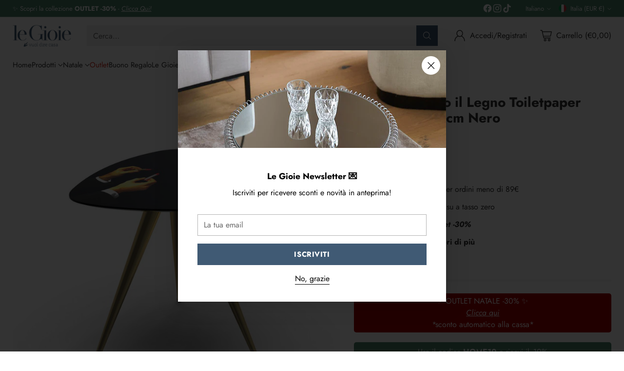

--- FILE ---
content_type: image/svg+xml
request_url: https://fluorescent.github.io/country-flags/flags/lb.svg
body_size: 897
content:
<svg xmlns="http://www.w3.org/2000/svg" id="flag-icons-lb" viewBox="0 0 512 512">
  <defs>
    <clipPath id="lb-a">
      <path fill-opacity=".7" d="M124 0h496v496H124z"/>
    </clipPath>
  </defs>
  <g clip-path="url(#lb-a)" transform="translate(-128) scale(1.0321)">
    <g fill-rule="evenodd" stroke-width="1pt">
      <path fill="red" d="M0 372h744v124H0zM0 0h744v124H0z"/>
      <path fill="#fff" d="M0 124h744v248H0z"/>
    </g>
    <path fill="#007900" d="M368.3 125.9c-7.6 15.1-12.7 15.1-25.3 25.2-5 5-12.6 7.5-2.5 12.6-10 5-15.1 7.5-20.2 17.6l2.6 2.5s9.5-4.7 10-2.5c1.7 2-12.6 9.7-14.4 11s-10.8 6.6-10.8 6.6c-12.6 10.1-20.2 7.6-27.7 22.7l25.2-2.5c5 17.6-12.6 20.1-25.2 27.7l-20.2 12.6c5 17.6 20.2 7.5 32.8 2.5l2.5 2.5v5L270 282s-29.8 17-30.3 17.6c-.2 1 0 5 0 5 10.1 2.6 25.2 5.1 35.3 0 12.6-5 15.2-10 30.3-10a97.4 97.4 0 0 1-50.5 20.2v10c15.2 0 25.3 0 37.9-2.5l32.8-10c7.5 0 15.1 7.5 12.6 15-7.6 27.7-37.8 22.7-48 45.4l40.4-15.1c10.1-5 20.2-10.1 32.8-7.6 15.1 5 15.1 15.1 35.3 20.1l-5-12.5c5 2.5 10 2.5 15.1 5 12.6 5 15.1 10 30.3 7.5-12.6-15-15.2-12.5-25.2-22.6-10.1-15.1-15.2-37.8 0-40.3l17.6 5c17.7 2.6 17.7-2.5 42.9 7.6 15.1 5 20.2 12.6 37.8 7.5-7.5-17.6-35.3-30.2-53-35.2 20.2-12.6 15.2 5 43-2.5v-5c-20.2-15.2-27.8-27.8-55.6-27.8l43-5v-5S447 235.7 446 235.3a6.3 6.3 0 0 1 4.1-4.4c8 5.2 32.3 4.6 33.7 4.5-.7-6.2-12.2-11.3-22.3-16.3 0 0-43.2-26.7-43.4-29 .8-6.8 17.7 1 35.8 6.3-5-10-15.1-15.1-25.2-17.6l15.1-2.5c-10-22.7-35.3-20.2-50.4-30.3-10.1-7.5-10.1-12.6-25.2-20.1z"/>
    <path fill="#fff" fill-rule="evenodd" stroke="#fff" stroke-linecap="round" stroke-linejoin="round" stroke-width="3.1" d="M341 293.6c1.9-6 4.3-11.3-6.9-16.4-11.2-5.1 5.6 20.5 7 16.4zm13.3-12c-2.3.3-3.4 8.6 1 10.8 5.1.8 1-10.7-1-10.8zm13.1-.9c-2.3.7-2.4 12.4 5.8 10.3 8.3-2 0-11.2-5.8-10.2zm15.3-29.8c1.8-2.8-.1-14.5-7.2-9.6-7.1 5 5 10.4 7.2 9.6zm-15.5-9.7c2.2-.8 2.4-8-3.8-6-6.2 1.8 2.2 7.5 3.8 6zm-14 2.9s-4.3-6-7.7-4.8c-4.2 4 8 4.9 7.7 4.8zm-48 19.1c1.8.2 15.5-2.2 20.2-7.5 4.8-5.3-24.3 2.2-24.3 2.3s2.7 4.7 4 5.2zm136.7-33.8c.7-1.3-7.3-7-12-4.7-1.2 4.2 12 5.5 12 4.7zM415 215.8c1.5-2.1-3.5-11-13.3-6s10.3 9.5 13.3 6zm-31.1-5.2s2.4-8 8.4-6.4c6.6 5.1-8.1 6.7-8.4 6.4zm-5.8-6c-1-2.2-7.1-.9-14.2 3.8-7.1 4.6 16.3 1.3 14.2-3.8zm18-21.4s6.4-2.9 8.3 0c2.6 4.2-8.3 0-8.2 0zm-5.2-2.8c-1.3-2.5-8.3-2.8-8.1 1-1.2 2.8 9 2.3 8-1zm-16.7 0c-.7-1.5-10.6 0-13.6 6 4.8 2.3 15.8-2.2 13.6-6zm-21.3 6.1s-13 8-13.9 13.9c.4 5 16.3-9.2 16.3-9.2s1.4-5.6-2.4-4.7zm-14.5-7.3c.4-1.6 6.5-5.4 7-5 .5 1.6-5 6-7 5zm4.2 30.6c.3-2.3-15.6-2.1-9.6 5.1 5 6.1 10.7-4 9.6-5zM328 220.3c-.8-1.6-2-5.9-4.2-6.3-1.7 0-11.3 2-12 3.5-.4 1.3 4 9.2 5.4 9.4 1.7.6 10.5-5.8 10.8-6.6zm85.6 53.4c.5-1.7 16.7-7.3 22.3-2 6.6 9-22.7 4.8-22.3 2zm44.6 10.6c3.5-6-11-13.2-17-6.3 2 8.2 14.1 11.2 17 6.3z"/>
  </g>
</svg>


--- FILE ---
content_type: image/svg+xml
request_url: https://fluorescent.github.io/country-flags/flags/gw.svg
body_size: -46
content:
<svg xmlns="http://www.w3.org/2000/svg" xmlns:xlink="http://www.w3.org/1999/xlink" id="flag-icons-gw" viewBox="0 0 512 512">
  <path fill="#ce1126" d="M0 0h160v512H0z"/>
  <path fill="#fcd116" d="M160 0h352v256H160z"/>
  <path fill="#009e49" d="M160 256h352v256H160z"/>
  <g transform="translate(-46.2 72.8) scale(.7886)">
    <g id="b" transform="matrix(80 0 0 80 160 240)">
      <path id="a" d="M0-1v1h.5" transform="rotate(18 0 -1)"/>
      <use xlink:href="#a" width="100%" height="100%" transform="scale(-1 1)"/>
    </g>
    <use xlink:href="#b" width="100%" height="100%" transform="rotate(72 160 240)"/>
    <use xlink:href="#b" width="100%" height="100%" transform="rotate(144 160 240)"/>
    <use xlink:href="#b" width="100%" height="100%" transform="rotate(-144 160 240)"/>
    <use xlink:href="#b" width="100%" height="100%" transform="rotate(-72 160 240)"/>
  </g>
</svg>


--- FILE ---
content_type: text/javascript; charset=utf-8
request_url: https://le-gioie.it/products/seletti-tavolino-il-legno-toiletpaper-lipsticks-h48-cm-nero.js
body_size: 862
content:
{"id":7759362457798,"title":"Seletti Tavolino il Legno Toiletpaper Lipsticks H48 cm Nero","handle":"seletti-tavolino-il-legno-toiletpaper-lipsticks-h48-cm-nero","description":"\u003cp\u003eA forma di plettro e coloratissimi, i tavolini Sideboard ricreano quell'atmosfera da backstage anni 70', esclusiva e sopra le righe. In sette fantasie oniriche firmate TOILETPAPER. Solo per vere rockstar.\u003cbr\u003e\u003cbr\u003e\u003cstrong\u003eSELETTI è un brand italiano conosciuto per la sua vasta gamma di prodotti di design innovativi e originali.\u003c\/strong\u003e Fondato negli anni '60, SELETTI si è affermato come leader nel settore dell'arredamento e della decorazione per la casa. La filosofia del brand è quella di creare prodotti unici e divertenti che portino gioia e personalità agli spazi abitativi.\u003cbr data-mce-fragment=\"1\"\u003e\u003cbr data-mce-fragment=\"1\"\u003eLa vasta collezione di SELETTI comprende oggetti d'arredo, illuminazione, tessili e accessori per la casa, tutti realizzati con materiali di alta qualità e con uno \u003cstrong\u003estile unico e distintivo.\u003c\/strong\u003e\u003cbr\u003e\u003cbr\u003e\u003cstrong\u003eMarchio\u003c\/strong\u003e: Seletti\u003cbr\u003e\u003cstrong\u003eMateriale\u003c\/strong\u003e: MDF e Metallo\u003cbr\u003e\u003cstrong\u003eDimensioni\u003c\/strong\u003e: 57x57xh48 cm\u003cbr\u003e\u003cbr\u003e\u003cstrong\u003e*NB. Foto emozionale indicativa.\u003c\/strong\u003e\u003c\/p\u003e","published_at":"2025-10-20T18:06:35+02:00","created_at":"2023-02-10T17:01:40+01:00","vendor":"Seletti","type":"Tavolino","tags":["Brand_Seletti","Tipologia_Tavolo"],"price":38000,"price_min":38000,"price_max":38000,"available":false,"price_varies":false,"compare_at_price":null,"compare_at_price_min":0,"compare_at_price_max":0,"compare_at_price_varies":false,"variants":[{"id":42587448705222,"title":"Default Title","option1":"Default Title","option2":null,"option3":null,"sku":"119.17188","requires_shipping":true,"taxable":true,"featured_image":null,"available":false,"name":"Seletti Tavolino il Legno Toiletpaper Lipsticks H48 cm Nero","public_title":null,"options":["Default Title"],"price":38000,"weight":0,"compare_at_price":null,"inventory_management":"shopify","barcode":"","requires_selling_plan":false,"selling_plan_allocations":[]}],"images":["\/\/cdn.shopify.com\/s\/files\/1\/0571\/2383\/2006\/products\/side_table_black_lipsticks.jpg?v=1676044990","\/\/cdn.shopify.com\/s\/files\/1\/0571\/2383\/2006\/products\/tavolino-d-appoggio-toiletpaper-lipsticks-lipsticks_madeindesign_331707_original.jpg?v=1676045107"],"featured_image":"\/\/cdn.shopify.com\/s\/files\/1\/0571\/2383\/2006\/products\/side_table_black_lipsticks.jpg?v=1676044990","options":[{"name":"Title","position":1,"values":["Default Title"]}],"url":"\/products\/seletti-tavolino-il-legno-toiletpaper-lipsticks-h48-cm-nero","media":[{"alt":null,"id":27586136178886,"position":1,"preview_image":{"aspect_ratio":1.0,"height":800,"width":800,"src":"https:\/\/cdn.shopify.com\/s\/files\/1\/0571\/2383\/2006\/products\/side_table_black_lipsticks.jpg?v=1676044990"},"aspect_ratio":1.0,"height":800,"media_type":"image","src":"https:\/\/cdn.shopify.com\/s\/files\/1\/0571\/2383\/2006\/products\/side_table_black_lipsticks.jpg?v=1676044990","width":800},{"alt":null,"id":27586146205894,"position":2,"preview_image":{"aspect_ratio":1.0,"height":800,"width":800,"src":"https:\/\/cdn.shopify.com\/s\/files\/1\/0571\/2383\/2006\/products\/tavolino-d-appoggio-toiletpaper-lipsticks-lipsticks_madeindesign_331707_original.jpg?v=1676045107"},"aspect_ratio":1.0,"height":800,"media_type":"image","src":"https:\/\/cdn.shopify.com\/s\/files\/1\/0571\/2383\/2006\/products\/tavolino-d-appoggio-toiletpaper-lipsticks-lipsticks_madeindesign_331707_original.jpg?v=1676045107","width":800}],"requires_selling_plan":false,"selling_plan_groups":[]}